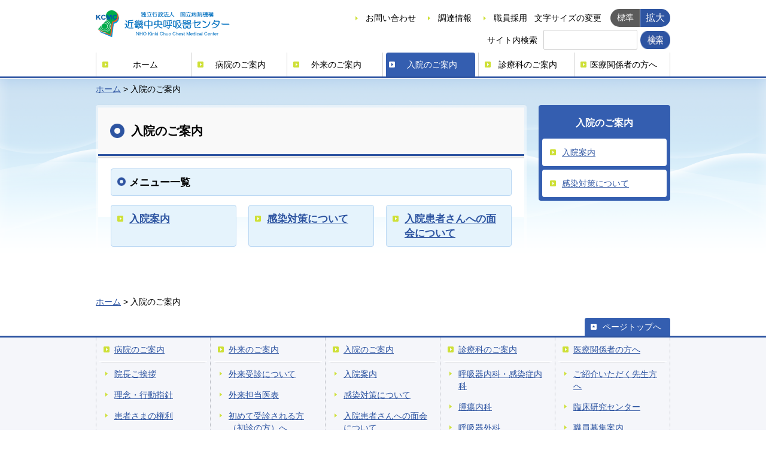

--- FILE ---
content_type: text/html
request_url: https://kcmc.hosp.go.jp/inpatient/index.html
body_size: 1143
content:
<?xml version="1.0" encoding="UTF-8"?>
<!DOCTYPE html PUBLIC "-//W3C//DTD XHTML 1.0 Transitional//EN" "http://www.w3.org/TR/xhtml1/DTD/xhtml1-transitional.dtd">
<html xmlns="http://www.w3.org/1999/xhtml" xml:lang="ja" lang="ja" dir="ltr">
<head>
<meta http-equiv="Content-Type" content="text/html; charset=UTF-8" />
<meta http-equiv="Content-Style-Type" content="text/css" />
<meta http-equiv="Content-Script-Type" content="text/javascript" />
<meta name="copyright" content="Copyright (c) 近畿中央呼吸器センター All Rights Reserved." />
<meta name="keywords" content="国立病院機構" />
<title>入院のご案内 - 独立行政法人国立病院機構 近畿中央呼吸器センター</title>
<!-- responsive meta --> 
<meta http-equiv="X-UA-Compatible" content="IE=edge" />
<meta http-equiv="Pragma" content="no-cache" />
<meta http-equiv="Cache-Control" content="no-cache" />
<meta name="viewport" content="width=device-width" />
<meta name="format-detection" content="telephone=no" />
<!-- /responsive meta -->
<link href="/common/style.css" rel="stylesheet" type="text/css" media="all" />
<link href="/common/print.css" rel="stylesheet" type="text/css" media="print" />
<link href="/common/aly.css" rel="stylesheet" type="text/css" media="all" />
<!-- responsive css -->
<link href="/common/style_h_responsive.css" rel="stylesheet" type="text/css" media="all" />
<link href="/common/aly_h_responsive.css" rel="stylesheet" type="text/css" media="all" />
<!-- /responsive css -->
<script type="text/javascript" src="/files/jquery-1.9.1.min.js"></script>
<script type="text/javascript" src="/files/gethtml.js"></script>
<script type="text/javascript">
//<![CDATA[
$(window).on('load',function(){
   getHtmlWithCallback(
       "#headerInner",
       "/common/header_s.html",
       applyTile
   );
   getHtmlWithCallback(
       "#footer",
       "/common/footer_s.html",
       applyTile
   );
   getHtmlWithCallback(
       "#headerInnerSp",
       "/header_s_sp.html",
       applyTile
   );
});
//]]>
</script>
<script type="text/javascript" src="/jquery.tile.js"></script>
<script type="text/javascript" src="/common.js"></script>
<script type="text/javascript" src="/files/jquery.cookie.js"></script>
<script type="text/javascript" src="/common/fontsize.js"></script>
<script type="text/javascript" src="/jquery.newmark.js"></script>
<!-- responsive js -->
<script type="text/javascript" src="/common/drawer.js"></script>
<!-- /responsive js -->
</head>

<body>
<div id="container">
<div id="header">
<div class="wrapper">
<div id="headerInner">
</div>
<!--<div id="sch">ここに検索</div>-->
<a class="drawer js-drawer" href="#"><span class="icon"></span><span class="text"></span></a>
<ul id="m-nav" class="clearfix">
<li><a href="/index.html">ホーム</a></li>
<li><a href="/about/index.html">病院のご案内</a></li>
<li><a href="/outpatient/index.html">外来のご案内</a></li>
<li class="selected"><a href="/inpatient/index.html">入院のご案内</a></li>
<li><a href="/section/index.html">診療科のご案内</a></li>
<li><a href="/profession/index.html">医療関係者の方へ</a></li>
<div id="headerInnerSp">
</div>
</ul>
<!-- /.wrapper --></div>
<!-- /#header --></div>

<noscript><p>このサイトではJavaScriptを使用しています。JavaScriptを無効にしている場合、機能が制限されますのでご了承ください。</p></noscript>
<div id="contents">
<div class="wrapper">
<ul class="bread clearfix">
<li><a href="/index.html">ホーム</a>&nbsp;&gt;&nbsp;</li>
<li class="current">入院のご案内</li>
</ul>

<div id="main-col">
<h1>入院のご案内</h1>
<div id="inner-wrap">


<div class="relative-wrap">
<h2>メニュー一覧</h2>
</div>
<div class="unit">
<h2><a href="/inpatient/cnt0_000112.html">入院案内</a></h2>
</div>
<div class="unit">
<h2><a href="/inpatient/cnt0_000128.html">感染対策について</a></h2>
</div>
<div class="unit">
<h2><a href="/inpatient/cnt1_00015.html">入院患者さんへの面会について</a></h2>
</div>

<!-- /#inner-wrap --></div>
<!-- /#main-col --></div>

<div id="right-col">
<div class="s-nav-container">
<h3><a href="/inpatient/index.html">入院のご案内</a></h3>
<ul class="s-nav">
<li><a href="/inpatient/cnt0_000112.html">入院案内</a></li>
<li><a href="/inpatient/cnt0_000128.html">感染対策について</a></li>
</ul>
</div>

<!-- /#right-col --></div>

<ul class="bread clearfix">
<li><a href="/index.html">ホーム</a>&nbsp;&gt;&nbsp;</li>
<li class="current">入院のご案内</li>
</ul>
<div class="page-top"><a href="#contents">ページトップへ</a></div>
<!-- /.wrapper --></div>
<!-- /#contents --></div>

<div id="footer">
<!-- /#footer --></div>
<!-- /#container --></div>
</body>
</html>

--- FILE ---
content_type: text/html
request_url: https://kcmc.hosp.go.jp/common/header_s.html
body_size: 380
content:
<div class="org"><a href="/index.html"><img src="/files/000219629.png" alt="独立行政法人 国立病院機構 近畿中央胸部疾患センター" /></a></div>
<dl id="h-nav">
<dt><a href="/cnt0_000215.html">お問い合わせ</a></dt>
<dt><a href="/profession/cnt0_000214.html">調達情報</a></dt>
<dt><a href="/profession/cnt0_000206.html">職員採用</a></dt>
<dt class="sp">文字サイズの変更</dt>
<dd id="font-n" class="selected"><a href="javascript:textSizeReset();">標準</a></dd>
<dd id="font-l"><a href="javascript:textSizeUp();">拡大</a></dd>
</dl>
<form method="get" action="http://www.google.com/search" id="GoogleSearchForm" name="GoogleSearchForm">
<label for="q">サイト内検索</label>
<input type="hidden" name="hl" value="ja" />
<input type="hidden" name="sitesearch" value="http://kcmc.hosp.go.jp" />
<input type="hidden" name="ie" value="utf-8" />
<input type="hidden" name="oe" value="utf-8" />
<input type="hidden" name="filter" value="0" />
<input type="text" id="q" name="q" size="31" maxlength="255" class="GooglesearchInputBox" value="" />
<input name="btnG" src="/files/000000887.gif" alt="検索" type="image" class="GooglesearchSubmitImage" tabindex="0" />
</form>

--- FILE ---
content_type: text/html
request_url: https://kcmc.hosp.go.jp/common/footer_s.html
body_size: 887
content:
<div id="big-footer">
<div class="wrapper clearfix">
<dl class="f-unit">
<dt class="ft-unit"><a href="/about/index.html">病院のご案内</a></dt>
<dd><a href="/about/cnt0_000001.html">院長ご挨拶</a></dd>
<dd><a href="/about/cnt0_000002.html">理念・行動指針</a></dd>
<dd><a href="/about/cnt0_000003.html">患者さまの権利</a></dd>
<dd><a href="/about/cnt0_000004.html">各部署のご案内</a></dd>
<dd><a href="/about/shisetsu_index.html">施設概要</a></dd>
</dl>

<dl class="f-unit">
<dt class="ft-unit"><a href="/outpatient/index.html">外来のご案内</a></dt>
<dd><a href="/outpatient/cnt0_000109.html">外来受診について</a></dd>
<dd><a href="/outpatient/cnt0_000110.html">外来担当医表</a></dd>
<dd><a href="/outpatient/cnt0_000111.html">初めて受診される方（初診の方）へ</a></dd>
</dl>

<dl class="f-unit">
<dt class="ft-unit"><a href="/inpatient/index.html">入院のご案内</a></dt>
<dd><a href="/inpatient/cnt0_000112.html">入院案内</a></dd>
<dd><a href="/inpatient/cnt0_000128.html">感染対策について</a></dd>
<dd><a href="/inpatient/cnt1_00015.html">入院患者さんへの面会について</a></dd>
</dl>

<dl class="f-unit">
<dt class="ft-unit"><a href="/section/index.html">診療科のご案内</a></dt>
<dd><a href="https://kcmc.hosp.go.jp/shinryo/kokyuukinaika.html">呼吸器内科・感染症内科</a></dd>
<dd><a href="https://kcmc.hosp.go.jp/shinryo/syuyounaika.html">腫瘍内科</a></dd>
<dd><a href="https://kcmc.hosp.go.jp/shinryo/geka.html">呼吸器外科</a></dd>
<dd><a href="/profession/gakkai_index.html">学会発表一覧</a></dd>
</dl>

<dl class="f-unit">
<dt class="ft-unit"><a href="/profession/index.html">医療関係者の方へ</a></dt>
<dd><a href="/profession/cnt0_000156.html">ご紹介いただく先生方へ</a></dd>
<dd><a href="/rcenter_index.html">臨床研究センター</a></dd>
<dd><a href="/profession/cnt0_000206.html">職員募集案内</a></dd>
<dd><a href="/profession/cnt0_000214.html">契約に関して(入札公告）</a></dd>
</dl>


<!-- /.wrapper --></div>
<!-- /#big-footer --></div>

<div id="f-nav" class="clearfix">
<ul>
<li><a href="/sitemap.html">サイトマップ</a>｜</li>


<li><a href="https://nho.hosp.go.jp/">国立病院機構のホームページ</a></li>
</ul>
</div>

<div class="wrapper">
<p class="org-ad">〒591-8555 大阪府堺市北区長曽根町1180<a href="/about/access_index.html">交通アクセス</a></p>
<p class="org-num">TEL：072-252-3021｜FAX：072-251-1372</p>
<p class="org-logo"><img src="/files/000219138.jpg" alt="独立行政法人 国立病院機構 近畿中央呼吸器センター" /></p>
<p class="copyright">Copyright &copy; 近畿中央呼吸器センター All Rights Reserved.</p>
<!-- /.wrapper --></div>

--- FILE ---
content_type: text/css
request_url: https://kcmc.hosp.go.jp/common/style.css
body_size: 6457
content:
@charset "utf-8";

/* base
===============================================*/
* {
	margin: 0;
	padding: 0;
}

*+html { background-color: #fff; } /* IE7 Bug Fix */

body {
	background-color: #fff;
	color: #000;
	font-family: "ヒラギノ角ゴ Pro W3", "Hiragino Kaku Gothic Pro", "メイリオ", Meiryo, Osaka, "ＭＳ Ｐゴシック", "MS PGothic", sans-serif;
	line-height: 1.4;
	font-size: 90%;
}

a { text-decoration: underline; }
a:link { color: #2d54a1; }
a:visited { color: #950581; }
a:hover { color: #00c; }

h1, h2, h3, h4, h5, h6 { clear: both; }
h1 { font-size: 1.4em; }
h2 { font-size: 1.2em; }
h3 { font-size: 1.1em; }
h4 { font-size: 1em; }
h5 { font-size: .9em; }
h6 { font-size: .8em; }

img {
	border: 0;
	vertical-align: bottom;
	max-width: 100%;
}

ul { list-style: none; }
ul li, ol li { margin-bottom: 10px; }
#main-col ul  { list-style: disc; }
#main-col ul, ol { margin-left: 25px; }
#main-col ul.lst-link, #main-col .emg ul, #main-col .pick-up ul, #main-col ul.normal-link, #main-col ul.page-anchor {
	list-style: none;
	margin-left: 0;
}
#m-nav li,
ul.s-nav li,
ul.ex-nav li,
#main-col ul.lst-link li,
#main-col .emg ul li,
#main-col .pick-up ul li,
#main-col ul.normal-link li,
#main-col ul.page-anchor li,
#right-col ul.direct-link li,
#right-col ul.lst-link li,
#f-nav ul li { margin-bottom: 0; }



/* layout
===============================================*/
#container { padding-bottom: 30px; }
#header { border-bottom: 3px solid #2d54a1; }
#footer { clear: both; }
#contents { border-top: 1px solid #fff; }

/* wrapper */
#header .wrapper,
#footer .wrapper,
#contents .wrapper {
	width: 960px;
	margin: 0 auto;
}
#header .wrapper {
	position: relative;
	padding-top: 20px;
}
#contents .wrapper { position: relative; }
.top #contents .wrapper { padding-top: 20px; }
#footer .wrapper { position: relative; }

#inner-wrap {
	background-color: #fff;
	border-top: 1px solid #fff;
	padding: 20px 11px;
	
	/* css3 */
	box-shadow: 0 12px 2px -10px rgba(0,0,0,0.2) inset;
}
.relative-wrap { position: relative; }

/* column */
#main-col {
	clear: both;
	float: left;
	width: 712px;
	border: 4px solid #eee;
	border-bottom: none;
	margin-bottom: 40px;
	
	/* css3 */
	border-top-left-radius: 4px;
	border-top-right-radius: 4px;
    -webkit-border-top-left-radius: 4px;
    -webkit-border-top-right-radius: 4px;
    -moz-border-radius-topleft: 4px;
    -moz-border-radius-topright: 4px;
	
	box-shadow: 0 -2px 2px -3px rgba(0,0,0,0.4);
	border-color: rgba(255,255,255,0.5);
}
.top #main-col {
	width: 720px;
	border: none;
}
.info #main-col,
.full #main-col {
	float: none;
	width: auto;
}
#right-col {
	float: right;
	width: 220px;
	margin-bottom: 40px;
}



/* navigation
===============================================*/
#header a { text-decoration: none; }
#header a:link, #header a:visited, #header a:hover { color: #000; }

#header #m-nav li.selected a, #header #m-nav li a:hover { color: #fff; }
#header #h-nav dd a:link, #header #h-nav dd a:visited, #header #h-nav dd a:hover { color: #fff; }

#header #m-nav li.selected a, #header #m-nav li a:hover {
	background: #345eb0;
	
	/* css3 */
	border-top-left-radius: 4px;
	border-top-right-radius: 4px;
    -webkit-border-top-left-radius: 4px;
    -webkit-border-top-right-radius: 4px;
    -moz-border-radius-topleft: 4px;
    -moz-border-radius-topright: 4px;
	
	/* IE9 SVG, needs conditional override of 'filter' to 'none' */
	/*background: url([data-uri]);*/
	background: url(/files/000000509.png) no-repeat 5px 50%,-moz-linear-gradient(top,  #345eb0 0%, #2d54a1 100%); /* FF3.6+ */
	background: url(/files/000000509.png) no-repeat 5px 50%,-webkit-gradient(linear, left top, left bottom, color-stop(0%,#345eb0), color-stop(100%,#2d54a1)); /* Chrome,Safari4+ */
	background: url(/files/000000509.png) no-repeat 5px 50%,-webkit-linear-gradient(top,  #345eb0 0%,#2d54a1 100%); /* Chrome10+,Safari5.1+ */
	background: url(/files/000000509.png) no-repeat 5px 50%,-o-linear-gradient(top,  #345eb0 0%,#2d54a1 100%); /* Opera 11.10+ */
	background: url(/files/000000509.png) no-repeat 5px 50%,-ms-linear-gradient(top,  #345eb0 0%,#2d54a1 100%); /* IE10+ */
	background: url(/files/000000509.png) no-repeat 5px 50%,linear-gradient(to bottom,  #345eb0 0%,#2d54a1 100%); /* W3C */
	/* filter: progid:DXImageTransform.Microsoft.gradient( startColorstr='#345eb0', endColorstr='#2d54a1',GradientType=0 ); IE6-8 */
	background: #345eb0 url(/files/000000509.png) no-repeat 5px 50%; /* IE6-9 */
}

/* global navi */
#m-nav {
	width: 960px;
	margin: 0 auto;
        clear: both; 
}
#m-nav li {
	float: left;
	width: 149px;
	border-right: 1px solid #d0d0d0;
	padding: 0 5px;
}
#m-nav li:first-child {
	width: 148px;
	border-left: 1px solid #d0d0d0;
}
#m-nav li a {
	display: block;
	padding: 10px 10px 10px 15px;
	text-align: center;
}

/* header navi */
#h-nav {
	float: right;
	max-width: 660px;
	margin: 5px 0 10px 0;
}
#h-nav dt,
#h-nav dd { float: left; }
#h-nav dt.sp {
	border-left: 1px solid #d0d0d0;
	padding: 5px 12px;
}
#h-nav dt a {
	display: block;
	padding: 5px 12px 5px 25px;
}
#h-nav dd {
	background-color: #2d54a1;
	padding: 5px 12px;
}
#h-nav dd.selected { background-color: #5b5b5b; }
#h-nav dd#font-n {
	border-right: 1px solid #fff;
	
	/* css3 */
	border-top-left-radius: 15px;
	border-bottom-left-radius: 15px;
    -webkit-border-top-left-radius: 15px;
    -webkit-border-bottom-left-radius: 15px;
    -moz-border-radius-topleft: 15px;
    -moz-border-radius-bottomleft: 15px;
}
#h-nav dd#font-l {
	/* css3 */
	border-top-right-radius: 15px;
	border-bottom-right-radius: 15px;
    -webkit-border-top-right-radius: 15px;
    -webkit-border-bottom-right-radius: 15px;
    -moz-border-radius-topright: 15px;
    -moz-border-radius-bottomright: 15px;
}

/* google search */
#GoogleSearchForm {
	float: right;
}
#GoogleSearchForm input { float: left; }
#GoogleSearchForm input.GooglesearchInputBox {
	width: 147px;
	height: 23px;
	border: 1px solid #d0d0d0;
	margin: 0 5px 0 0;
}
#GoogleSearchForm label {
	float: left;
	margin: 3px 10px 0 0;
}

/* footer navi */
#f-nav {
	clear: both;
	background-color: #e9ecf5;
	border-top: 1px solid #b1bacb;
	border-bottom: 1px solid #b1bacb;
	
	/* css3 */
	box-shadow: 0 1px 2px rgba(0,0,0,0.2) inset;
}
#f-nav ul {
	width: 960px;
	margin: 0 auto;
}
#f-nav ul li {
	float: left;
	padding: 10px 0;
}
#f-nav ul li a { padding: 0 10px; }

/* sub navi */
.s-nav-container, ul.s-nav li, ul.s-nav li a, .extract-container, .extract-container-wrap {
	/* css3 */
	border-radius: 4px;
    -webkit-border-radius: 4px;
    -moz-border-radius: 4px;
}
.s-nav-container, .extract-container { margin-bottom: 20px; }
.s-nav-container {
	background: #345eb0;
	
	/* css3 */
	/* IE9 SVG, needs conditional override of 'filter' to 'none' */
	background: url([data-uri]);
	background: -moz-linear-gradient(top,  #345eb0 0%, #2d54a1 100%); /* FF3.6+ */
	background: -webkit-gradient(linear, left top, left bottom, color-stop(0%,#345eb0), color-stop(100%,#2d54a1)); /* Chrome,Safari4+ */
	background: -webkit-linear-gradient(top,  #345eb0 0%,#2d54a1 100%); /* Chrome10+,Safari5.1+ */
	background: -o-linear-gradient(top,  #345eb0 0%,#2d54a1 100%); /* Opera 11.10+ */
	background: -ms-linear-gradient(top,  #345eb0 0%,#2d54a1 100%); /* IE10+ */
	background: linear-gradient(to bottom,  #345eb0 0%,#2d54a1 100%); /* W3C */
	/* filter: progid:DXImageTransform.Microsoft.gradient( startColorstr='#345eb0', endColorstr='#2d54a1',GradientType=0 ); IE6-8 */
	background: #345eb0; /* IE6-9 */
}
.s-nav-container h3 a {
	display: block;
	color: #fff;
	text-decoration: none;
}
ul.s-nav { padding: 0 6px 6px; }
ul.s-nav li {
	background-color: #fff;
	margin-top: 6px;
	padding: 3px;
	
}
ul.s-nav li a {
	display: block;
	padding: 10px 15px 10px 30px;
}
ul.s-nav li.selected a, ul.s-nav li a:hover {
	background: #3c88de;
	color: #fff;
	
	/* IE9 SVG, needs conditional override of 'filter' to 'none' */
	background: url([data-uri]);
	background: url(/files/000000509.png) no-repeat 10px 50%,-moz-linear-gradient(top,  #3c88de 0%, #227ad2 100%); /* FF3.6+ */
	background: url(/files/000000509.png) no-repeat 10px 50%,-webkit-gradient(linear, left top, left bottom, color-stop(0%,#3c88de), color-stop(100%,#227ad2)); /* Chrome,Safari4+ */
	background: url(/files/000000509.png) no-repeat 10px 50%,-webkit-linear-gradient(top,  #3c88de 0%,#227ad2 100%); /* Chrome10+,Safari5.1+ */
	background: url(/files/000000509.png) no-repeat 10px 50%,-o-linear-gradient(top,  #3c88de 0%,#227ad2 100%); /* Opera 11.10+ */
	background: url(/files/000000509.png) no-repeat 10px 50%,-ms-linear-gradient(top,  #3c88de 0%,#227ad2 100%); /* IE10+ */
	background: url(/files/000000509.png) no-repeat 10px 50%,linear-gradient(to bottom,  #3c88de 0%,#227ad2 100%); /* W3C */
	/* filter: progid:DXImageTransform.Microsoft.gradient( startColorstr='#3c88de', endColorstr='#227ad2',GradientType=0 ); IE6-8 */
	background: #3c88de url(/files/000000509.png) no-repeat 10px 50%; /* IE6-9 */
}
ul.s-nav li ul { padding: 0; }
ul.s-nav li ul li {
	margin: 0;
	padding: 0;
	
	/* css3 */
	box-shadow: none;
}
ul.s-nav li.selected ul li a {
	background: none;
	margin-top: 3px;
	padding: 5px 15px 5px 30px;
	color: #000;
}
ul.s-nav li.selected ul li.selected a,
ul.s-nav li.selected ul li a:hover { background-color: #eee; }

/* breadcrumbs */
ul.bread {	
	clear: both;
	padding: 7px 0;
}
ul.bread li { float: left; }



/* title
===============================================*/
.org {
	float: left;
	margin-bottom: 22px;
}
#contents h1 {
	background: #ffffff;
	border-bottom: 3px solid #2d54a1;
	padding: 25px 90px 25px 55px;
	position:relative;
	
	/* css3 */
	/* IE9 SVG, needs conditional override of 'filter' to 'none' */
	background: url([data-uri]);
	background: url(/files/000000514.png) no-repeat 20px 50%,-moz-linear-gradient(top,  #ffffff 0%, #f3f3f3 100%); /* FF3.6+ */
	background: url(/files/000000514.png) no-repeat 20px 50%,-webkit-gradient(linear, left top, left bottom, color-stop(0%,#ffffff), color-stop(100%,#f3f3f3)); /* Chrome,Safari4+ */
	background: url(/files/000000514.png) no-repeat 20px 50%,-webkit-linear-gradient(top,  #ffffff 0%,#f3f3f3 100%); /* Chrome10+,Safari5.1+ */
	background: url(/files/000000514.png) no-repeat 20px 50%,-o-linear-gradient(top,  #ffffff 0%,#f3f3f3 100%); /* Opera 11.10+ */
	background: url(/files/000000514.png) no-repeat 20px 50%,-ms-linear-gradient(top,  #ffffff 0%,#f3f3f3 100%); /* IE10+ */
	background: url(/files/000000514.png) no-repeat 20px 50%,linear-gradient(to bottom,  #ffffff 0%,#f3f3f3 100%); /* W3C */
	/* filter: progid:DXImageTransform.Microsoft.gradient( startColorstr='#ffffff', endColorstr='#f3f3f3',GradientType=0 ); IE6-8 */
	background: #f9f9f9 url(/files/000000514.png) no-repeat 20px 50%; /* IE6-9 */
}
#contents h1 .print-btn {
	position: absolute;
	top: 25px;
	right: 20px;
}
h2 {
	background: #e5f3fc;
	border: 1px solid #b9d7f3;
	margin-bottom: 15px;
	padding: 10px 10px 10px 30px;
	
	/* css3 */
	border-radius: 4px;
    -webkit-border-radius: 4px;
    -moz-border-radius: 4px;
	
	/* IE9 SVG, needs conditional override of 'filter' to 'none' */
	background: url([data-uri]);
	background: url(/files/000000515.png) no-repeat 10px 50%,-moz-linear-gradient(top,  #e5f3fc 1%, #d9ebf7 100%); /* FF3.6+ */
	background: url(/files/000000515.png) no-repeat 10px 50%,-webkit-gradient(linear, left top, left bottom, color-stop(1%,#e5f3fc), color-stop(100%,#d9ebf7)); /* Chrome,Safari4+ */
	background: url(/files/000000515.png) no-repeat 10px 50%,-webkit-linear-gradient(top,  #e5f3fc 1%,#d9ebf7 100%); /* Chrome10+,Safari5.1+ */
	background: url(/files/000000515.png) no-repeat 10px 50%,-o-linear-gradient(top,  #e5f3fc 1%,#d9ebf7 100%); /* Opera 11.10+ */
	background: url(/files/000000515.png) no-repeat 10px 50%,-ms-linear-gradient(top,  #e5f3fc 1%,#d9ebf7 100%); /* IE10+ */
	background: url(/files/000000515.png) no-repeat 10px 50%,linear-gradient(to bottom,  #e5f3fc 1%,#d9ebf7 100%); /* W3C */
	/* filter: progid:DXImageTransform.Microsoft.gradient( startColorstr='#e5f3fc', endColorstr='#d9ebf7',GradientType=0 ); IE6-8 */
	background: #e5f3fc url(/files/000000515.png) no-repeat 10px 0.8em; /* IE6-9 */
}
.unit h2 {
	/* IE9 SVG, needs conditional override of 'filter' to 'none' */
	background: url([data-uri]);
	background: url(/files/000000507.png) no-repeat 10px 1em,-moz-linear-gradient(top,  #e5f3fc 1%, #d9ebf7 100%); /* FF3.6+ */
	background: url(/files/000000507.png) no-repeat 10px 1em,-webkit-gradient(linear, left top, left bottom, color-stop(1%,#e5f3fc), color-stop(100%,#d9ebf7)); /* Chrome,Safari4+ */
	background: url(/files/000000507.png) no-repeat 10px 1em,-webkit-linear-gradient(top,  #e5f3fc 1%,#d9ebf7 100%); /* Chrome10+,Safari5.1+ */
	background: url(/files/000000507.png) no-repeat 10px 1em,-o-linear-gradient(top,  #e5f3fc 1%,#d9ebf7 100%); /* Opera 11.10+ */
	background: url(/files/000000507.png) no-repeat 10px 1em,-ms-linear-gradient(top,  #e5f3fc 1%,#d9ebf7 100%); /* IE10+ */
	background: url(/files/000000507.png) no-repeat 10px 1em,linear-gradient(to bottom,  #e5f3fc 1%,#d9ebf7 100%); /* W3C */
	/* filter: progid:DXImageTransform.Microsoft.gradient( startColorstr='#e5f3fc', endColorstr='#d9ebf7',GradientType=0 ); IE6-8 */
	background: #e5f3fc url(/files/000000507.png) no-repeat 10px 1em; /* IE6-9 */
}
.emg h2 {
	background: #f4c4c4;
	border: none;
	margin-bottom: 0;
	
	/* css3 */
	border-radius: 0;
    -webkit-border-radius: 0;
    -moz-border-radius: 0;
	
	/* IE9 SVG, needs conditional override of 'filter' to 'none' */
	background: url([data-uri]);
	background: url(/files/000000513.png) no-repeat 10px 50%,-moz-linear-gradient(top,  #f4c4c4 0%, #f1b6b8 100%); /* FF3.6+ */
	background: url(/files/000000513.png) no-repeat 10px 50%,-webkit-gradient(linear, left top, left bottom, color-stop(0%,#f4c4c4), color-stop(100%,#f1b6b8)); /* Chrome,Safari4+ */
	background: url(/files/000000513.png) no-repeat 10px 50%,-webkit-linear-gradient(top,  #f4c4c4 0%,#f1b6b8 100%); /* Chrome10+,Safari5.1+ */
	background: url(/files/000000513.png) no-repeat 10px 50%,-o-linear-gradient(top,  #f4c4c4 0%,#f1b6b8 100%); /* Opera 11.10+ */
	background: url(/files/000000513.png) no-repeat 10px 50%,-ms-linear-gradient(top,  #f4c4c4 0%,#f1b6b8 100%); /* IE10+ */
	background: url(/files/000000513.png) no-repeat 10px 50%,linear-gradient(to bottom,  #f4c4c4 0%,#f1b6b8 100%); /* W3C */
	/* filter: progid:DXImageTransform.Microsoft.gradient( startColorstr='#f4c4c4', endColorstr='#f1b6b8',GradientType=0 ); IE6-8 */
	background: #f4c4c4 url(/files/000000513.png) no-repeat 10px 50%; /* IE6-9 */
}
.info h2 { margin-bottom: 20px; }
h3 {
	background: url(/files/000000712.png) no-repeat 10px 50%;
	background-color: #f5f6fa;
	border: 1px solid #d0d0d0;
	margin-bottom: 15px;
	padding: 10px 10px 10px 30px;
	line-height: 1.3;
	
	/* css3 */
	border-radius: 4px;
    -webkit-border-radius: 4px;
    -moz-border-radius: 4px;
}
#right-col h3 {
	background: #345eb0;
	border-bottom: 2px solid #1a327c;
	margin: 0;
	padding: 10px 10px 10px 25px;
	color: #fff;
	
	/* css3 */
	border-top-left-radius: 4px;
	border-top-right-radius: 4px;
    -webkit-border-top-left-radius: 4px;
    -webkit-border-top-right-radius: 4px;
    -moz-border-radius-topleft: 4px;
    -moz-border-radius-topright: 4px;
	
	/* IE9 SVG, needs conditional override of 'filter' to 'none' */
	background: url([data-uri]);
	background: url(/files/000000517.png) no-repeat 10px .7em,-moz-linear-gradient(top,  #345eb0 0%, #2d54a1 92%, #3867ad 94%, #172853 95%, #162a65 100%); /* FF3.6+ */
	background: url(/files/000000517.png) no-repeat 10px .7em,-webkit-gradient(linear, left top, left bottom, color-stop(0%,#345eb0), color-stop(92%,#2d54a1), color-stop(94%,#3867ad), color-stop(95%,#172853), color-stop(100%,#162a65)); /* Chrome,Safari4+ */
	background: url(/files/000000517.png) no-repeat 10px .7em,-webkit-linear-gradient(top,  #345eb0 0%,#2d54a1 92%,#3867ad 94%,#172853 95%,#162a65 100%); /* Chrome10+,Safari5.1+ */
	background: url(/files/000000517.png) no-repeat 10px .7em,-o-linear-gradient(top,  #345eb0 0%,#2d54a1 92%,#3867ad 94%,#172853 95%,#162a65 100%); /* Opera 11.10+ */
	background: url(/files/000000517.png) no-repeat 10px .7em,-ms-linear-gradient(top,  #345eb0 0%,#2d54a1 92%,#3867ad 94%,#172853 95%,#162a65 100%); /* IE10+ */
	background: url(/files/000000517.png) no-repeat 10px .7em,linear-gradient(to bottom,  #345eb0 0%,#2d54a1 92%,#3867ad 94%,#172853 95%,#162a65 100%); /* W3C */
	/* filter: progid:DXImageTransform.Microsoft.gradient( startColorstr='#345eb0', endColorstr='#162a65',GradientType=0 ); IE6-8 */
	background: #345eb0 url(/files/000000517.png) no-repeat 10px .7em; /* IE6-9 */
}
#right-col .s-nav-container h3 {
	background: none;
	border: none;
	padding: 20px 10px 10px;
	color: #fff;
	text-align: center;
}
.contact h3 {
	background: none;
	background: url(/files/000000511.png) no-repeat left 50%;
	border: none;
	padding: 10px 10px 10px 30px;
	color: #000;
}
h4 {
	border-bottom: 3px double #d0d0d0;
	margin-bottom: 15px;
	padding: 6px 3px;
}



/* link 
===============================================*/
ul.lst-link, .direct-menu { margin-bottom: 20px; }
.emg ul.lst-link { margin: 0; }

/* list link */
ul.lst-link li {
	border-bottom: 1px dotted #a8a8a8;
	padding: 10px 15px 10px 30px;
}
ul.lst-link li strong, ul.lst-link li span {
	display: block;
	float: left;
	padding: 2px 0;
}
ul.lst-link li strong {
	width: 18%;
	font-weight: normal;
}
#inner-wrap ul.lst-link li strong {
	width: 20%;
}
ul.lst-link li span {
	float: right;
	width: 20%;
	padding: 2px;
	text-align: center;
	line-height: 1;	
}
ul.lst-link li span.link-block {
	float: none;
	width: 58%;
	margin-left: 19%;
	text-align: left;
	line-height: 1.4;
}
#right-col ul.lst-link { background-color: #f5f6fa; }
#main-col ul.lst-link li ul {
	margin: 5px 0 0 0;
	list-style:none;
}
#main-col ul.lst-link li ul li {
	background:url(/files/000000506.png) left 0.7em no-repeat;
	border-bottom: none;
	padding: 5px 15px 5px 20px;
}

ul.lst-link li span.cat01 { background-color: #fee; border: 1px solid #ccc; }
ul.lst-link li span.cat02 { background-color: #efe; border: 1px solid #ccc; }
ul.lst-link li span.cat03 { background-color: #eef; border: 1px solid #ccc; }
ul.lst-link li span.cat04 { background-color: #ffe; border: 1px solid #ccc; }
ul.lst-link li span.cat05 { background-color: #fef; border: 1px solid #ccc; }
ul.lst-link li span.cat06 { background-color: #eee; border: 1px solid #ccc; }

/* top direct menu */
.direct-menu {
	background-color: #7ac2e9;
	border: 1px solid #64b1dd;
	
	/* css3 */
	border-radius: 4px;
    -webkit-border-radius: 4px;
    -moz-border-radius: 4px;
}
ul.direct-link {
	border: 1px solid #99ceed;
	padding: 0 6px 6px;
}
ul.direct-link li {
	background-color: #fff;
	margin-top: 6px;
	padding: 2px;
	
	/* css3 */
	border-radius: 4px;
    -webkit-border-radius: 4px;
    -moz-border-radius: 4px;
	box-shadow: 0 2px 2px rgba(0,0,0,0.2);
}

/* banner */
.banner { padding-bottom: 20px; }
.banner li { margin-bottom: 10px; }

.banner-set {
	clear: both;
	background: url(/files/000000512.png) repeat-x top;
	padding: 20px 0 30px 0;
}
.banner-set li {
	float: left;
	width: 231px;
	margin-bottom: 10px;
	padding-right: 12px;
	text-align: center;
}
.banner-set li.edge { padding: 0; }

/* bottom menu */
.b-menu li {
	background: url(/files/000000507.png) no-repeat 10px 50%;
	background-color: #f5f6fa;
	border: 1px solid #ccc;
	margin-top: 6px;
	padding: 10px 20px 10px 30px;
	
	/* css3 */
	border-radius: 4px;
    -webkit-border-radius: 4px;
    -moz-border-radius: 4px;
}

/* button */
div.btn {
	position: absolute;
	top: 10px;
	right: 10px;
}
div.btn p {
	float: left;
	background-color: #fff;
	margin: 0 3px;
	
	/* css3 */
	border-radius: 4px;
    -webkit-border-radius: 4px;
    -moz-border-radius: 4px;
}
div.btn p a {
	display: block;
	padding: 3px 5px 3px 25px;
	text-decoration: none;
}
div.btn p a:link, div.btn p a:visited, div.btn p a:hover { color: #000; }

/* normal link */
ul.normal-link { margin-bottom: 20px; }
ul.normal-link li {
	margin: 3px;
	padding-left: 20px;
}
ul.normal-link li a { padding-right: 20px; }
ul.normal-link li { background: url(/files/000000506.png) no-repeat 7px 0.4em; }
.blk a, .pdf a, .doc a, .xls a, .ppt a { padding-right: 20px; }
.blk a { background: url(/files/000000503.png) no-repeat right 50%; }
.pdf a { background: url(/files/000000670.gif) no-repeat right 50%; }
.doc a { background: url(/files/000000667.gif) no-repeat right 50%; }
.xls a { background: url(/files/000000668.gif) no-repeat right 50%; }
.ppt a { background: url(/files/000000669.gif) no-repeat right 50%; }

/* adobe */
.get-adobe {
	position: relative;
	border: 2px solid #ccc;
	padding: 10px;
}
.get-adobe p { width: 540px; }
.info .get-adobe p { width: 780px; }
.get-adobe img {
	position: absolute;
	top: 10px;
	right: 10px;
}
.get-adobe ul.normal-link { margin-bottom: 0; }

/* new mark */
.link-block img {
	padding-left: 5px;
	vertical-align:middle;
}

/* page anchor */
ul.page-anchor {
	margin-bottom: 10px;
}
ul.page-anchor li {
	float: left;
	background: url(/files/000000914.png) no-repeat 10px 50%;
	padding: 2px 5px 2px 25px;
}



/* table
===============================================*/
table {
	border-collapse: collapse;
	border: 1px solid #ccc;
	margin-bottom: 10px;
}
th, td {
	border: 1px solid #ccc;
	padding: 5px;
}
th { background-color: #def; }
th.green { background-color: #dfd; }
th.cream { background-color: #ffffcc; }
td.orange { background-color: #fec; }
td.red { background-color: #fdd; }
table.formatTable { table-layout:fixed; }



/* for top
===============================================*/
.kv, .emg, .pick-up { margin-bottom: 20px; }
.kv {
	border: 4px solid #eee;
	
	/* css3 */
	border-radius: 4px;
    -webkit-border-radius: 4px;
    -moz-border-radius: 4px;
	
	box-shadow: 0 0 2px rgba(0,0,0,0.4);
	border-color: rgba(255,255,255,0.5);
}
.emg {
	background-color: #fff;
	border: 1px solid #eba7a8;
	
	/* css3 */
	border-radius: 4px;
    -webkit-border-radius: 4px;
    -moz-border-radius: 4px;
}
.emg ul {
	border: 3px solid #f1b6b8;
	border-top: none;
	padding: 10px;
}
.emg ul li { border: none; }
.pick-up li {
	float: left;
	border: 1px solid #b9d7f3;
	margin-left: 15px;
	
	/* css3 */
	border-radius: 4px;
    -webkit-border-radius: 4px;
    -moz-border-radius: 4px;
	
	box-shadow: 0 2px 2px rgba(0,0,0,0.2);
}
.pick-up li:first-child,
.pick-up li.double:first-child,
.pick-up li.single { margin-left: 0; }
.pick-up li a {
	display: table-cell;
	width: 222px;
	height: 100%;
	background-color: #fff;
	border: 3px solid #daeaf7;
	text-align: center;
	vertical-align: middle;
	
	/* css3 */
	/* IE9 SVG, needs conditional override of 'filter' to 'none' */
	background: url([data-uri]);
	background: -moz-linear-gradient(top,  rgba(242,249,254,1) 0%, rgba(214,240,253,1) 100%); /* FF3.6+ */
	background: -webkit-gradient(linear, left top, left bottom, color-stop(0%,rgba(242,249,254,1)), color-stop(100%,rgba(214,240,253,1))); /* Chrome,Safari4+ */
	background: -webkit-linear-gradient(top,  rgba(242,249,254,1) 0%,rgba(214,240,253,1) 100%); /* Chrome10+,Safari5.1+ */
	background: -o-linear-gradient(top,  rgba(242,249,254,1) 0%,rgba(214,240,253,1) 100%); /* Opera 11.10+ */
	background: -ms-linear-gradient(top,  rgba(242,249,254,1) 0%,rgba(214,240,253,1) 100%); /* IE10+ */
	background: linear-gradient(to bottom,  rgba(242,249,254,1) 0%,rgba(214,240,253,1) 100%); /* W3C */
	/* filter: progid:DXImageTransform.Microsoft.gradient( startColorstr='#f2f9fe', endColorstr='#d6f0fd',GradientType=0 ); IE6-8 */
	background: #fff; /* IE6-9 */
}
.pick-up li a img {
	max-width: 220px;
	border: 1px solid #fff;
}
.pick-up li a span.txt-link {
	background-color: #fff;
	background-position: 10px .9em;
	font-weight: normal;
	text-align: left;
}
.pick-up li a span {
	display: block;
	background: url(/files/000000507.png) no-repeat 10px 50%;
	padding: 8px 3px 8px 25px;
	font-weight: bold;
	text-align: center;
	text-decoration: none;
}

.pick-up li.double { margin-left: 16px; }
.pick-up li.double a { width: 344px; }
.pick-up li.double a img { max-width: 342px; }
.pick-up li.single a { width: 714px; }
.pick-up li.single a img { max-width: 712px; }

.direct-menu {
	/* css3 */
	border-radius: 4px;
    -webkit-border-radius: 4px;
    -moz-border-radius: 4px;
}



/* for other page
===============================================*/
#inner-wrap .unit,
#inner-wrap .unit-b {
	float: left;
	width: 210px;
	margin-bottom: 20px;
	padding: 0 10px;
}
#inner-wrap .unit-b { width: 325px; }
.full #inner-wrap .unit-b { width: 290px; }
#inner-wrap .lead { margin: 0 10px 20px; }
#inner-wrap .body { margin: 0 10px 20px; }
#inner-wrap .cat-img {
	border: 1px solid #d0cecf;
	margin-bottom: 5px;
	padding: 4px;
	
	/* css3 */
	border-radius: 4px;
    -webkit-border-radius: 4px;
    -moz-border-radius: 4px;
}
#inner-wrap .relative-wrap { margin: 0 10px; }

#inner-wrap .contact {
	background: url(/files/000000512.png) repeat-x top;
	padding: 15px 0;
}
#inner-wrap .contact ul {
	list-style: none;
	margin: 0 0 10px 0;
}
	


/* big footer
===============================================*/
#big-footer {
	background-color: #f5f6fa;
	border-top: 3px solid #2d54a1;
}
#big-footer dl {
	width: 181px;
	float: left;
	padding: 0 5px 15px;
	border-right: 1px dotted #b6b9c0;
}
#big-footer dl:first-child {
	width: 180px;
	border-left: 1px dotted #b6b9c0;
}
#big-footer dt.ft-unit {
	border-bottom: 1px solid #fff;
	padding: 8px 0;
	
	/* css3 */
	box-shadow: 0 3px 2px -3px rgba(0,0,0,0.2);
}
#big-footer dd { padding: 8px 0 3px; }
#big-footer dt a,
#big-footer dd a {
	display: block;
	padding: 2px 10px 2px 25px;
}

p.org-ad { padding-top: 15px; }
p.org-ad a { padding-left: 30px; }
p.org-logo {
	position: absolute;
	right: 0;
	bottom: 20px;
}
p.copyright { padding: 10px 0 20px; }

/* page top */
.page-top a:link, .page-top a:visited, .page-top a:hover {
	color: #fff;
	text-decoration: none;
}

.page-top {
	clear: both;
	float: right;
	background: #345eb0;
	padding: 5px 15px 5px 30px;
	text-align: center;
	
	/* css3 */
	border-top-left-radius: 4px;
	border-top-right-radius: 4px;
    -webkit-border-top-left-radius: 4px;
    -webkit-border-top-right-radius: 4px;
    -moz-border-radius-topleft: 4px;
    -moz-border-radius-topright: 4px;
	
	/* IE9 SVG, needs conditional override of 'filter' to 'none' */
	background: url([data-uri]);
	background: url(/files/000000508.png) no-repeat 10px 50%,-moz-linear-gradient(top,  #345eb0 0%, #2d54a1 100%); /* FF3.6+ */
	background: url(/files/000000508.png) no-repeat 10px 50%,-webkit-gradient(linear, left top, left bottom, color-stop(0%,#345eb0), color-stop(100%,#2d54a1)); /* Chrome,Safari4+ */
	background: url(/files/000000508.png) no-repeat 10px 50%,-webkit-linear-gradient(top,  #345eb0 0%,#2d54a1 100%); /* Chrome10+,Safari5.1+ */
	background: url(/files/000000508.png) no-repeat 10px 50%,-o-linear-gradient(top,  #345eb0 0%,#2d54a1 100%); /* Opera 11.10+ */
	background: url(/files/000000508.png) no-repeat 10px 50%,-ms-linear-gradient(top,  #345eb0 0%,#2d54a1 100%); /* IE10+ */
	background: url(/files/000000508.png) no-repeat 10px 50%,linear-gradient(to bottom,  #345eb0 0%,#2d54a1 100%); /* W3C */
	/* filter: progid:DXImageTransform.Microsoft.gradient( startColorstr='#345eb0', endColorstr='#2d54a1',GradientType=0 ); IE6-8 */
	background: #345eb0 url(/files/000000508.png) no-repeat 10px 50%; /* IE6-9 */
}



/* common
===============================================*/
.clearfix:after, #contents .wrapper:after, .lst-link li:after, #headerInner:after {
	content: ".";
	display: block;
	visibility: hidden;
	height: 0;
	font-size: 0.1em;
	clear: both;
}
.clearfix, #contents .wrapper, .lst-link li:after, #headerInner { zoom: 1; }

.clear { clear: both; }
.pos-left { float: left; }
.pos-right { float: right; }
.pos-center { margin: 0 auto; }
.txt-center img { padding: 15px 0 5px; }
.pos-left img { padding: 0 10px 5px 0; }
.pos-right img { padding: 0 0 5px 10px; }
.txt-center { text-align: center; }
.txt-right { text-align: right; }
div.txt-center { margin-bottom: 10px; }
.mg-b5 { margin-bottom: 5px; }
.mg-b10 { margin-bottom: 10px; }
.mg-b15 { margin-bottom: 15px; }
.mg-b20 { margin-bottom: 20px; }



/* img
===============================================*/
#contents { background: url(/files/000000510.png) no-repeat center 0; }
#header #h-nav dt a { background: url(/files/000000506.png) no-repeat 5px 50%; }
#header #m-nav li a { background: url(/files/000000507.png) no-repeat 5px 50%; }
ul.s-nav li a { background: url(/files/000000507.png) no-repeat 10px 50%; }
ul.s-nav li.selected ul li a { background: url(/files/000000506.png) no-repeat 10px .8em; }
ul.btn-link li a { background: url(/files/000000507.png) no-repeat 10px 50%; }
div.btn p a { background: url(/files/000000507.png) no-repeat 10px 50%; }
ul.lst-link li { background: url(/files/000000507.png) no-repeat 10px 1.1em; }
#big-footer dt a { background: url(/files/000000507.png) no-repeat 7px .5em; }
#big-footer dd a { background: url(/files/000000506.png) no-repeat 7px .5em; }
p.org-ad a { background: url(/files/000000507.png) no-repeat 15px 50%; }



/* 絞り込み
===============================================*/
.extract-container {
	background: #737373;
	padding: 6px;
}
.extract-container-wrap {
	background-color: #fff;
	padding: 1px 1px 0 1px;
	
	/* css3 */
	box-shadow: 0 2px 2px rgba(0,0,0,0.2);
}
#right-col .extract-container h3 {
	background-color: #7b7b7b;
	border: none;
	padding: 5px;
	text-align: center;
	
	/* css3 */
	/* IE9 SVG, needs conditional override of 'filter' to 'none' */
	background: url([data-uri]);
	background: -moz-linear-gradient(top,  rgba(123,123,123,1) 0%, rgba(103,103,103,1) 100%); /* FF3.6+ */
	background: -webkit-gradient(linear, left top, left bottom, color-stop(0%,rgba(123,123,123,1)), color-stop(100%,rgba(103,103,103,1))); /* Chrome,Safari4+ */
	background: -webkit-linear-gradient(top,  rgba(123,123,123,1) 0%,rgba(103,103,103,1) 100%); /* Chrome10+,Safari5.1+ */
	background: -o-linear-gradient(top,  rgba(123,123,123,1) 0%,rgba(103,103,103,1) 100%); /* Opera 11.10+ */
	background: -ms-linear-gradient(top,  rgba(123,123,123,1) 0%,rgba(103,103,103,1) 100%); /* IE10+ */
	background: linear-gradient(to bottom,  rgba(123,123,123,1) 0%,rgba(103,103,103,1) 100%); /* W3C */
	/* filter: progid:DXImageTransform.Microsoft.gradient( startColorstr='#7b7b7b', endColorstr='#676767',GradientType=0 ); IE6-8 */
	background: #7b7b7b; /* IE6-9 */
}

.all, .all a, .ex-nav li a {
	/* css3 */
	border-radius: 4px;
    -webkit-border-radius: 4px;
    -moz-border-radius: 4px;
}
.all {
	background-color: #fff;
	margin-bottom: 6px;
}
.ex-nav li {
	border-top: 1px solid #a7a7a7;
	padding: 1px 0;
}
.ex-nav li:first-child { border: none; }
.all a, .ex-nav li a {
	display: block;
	padding: 10px 15px;
	border: 2px solid #fff;
}

/* arrow box */
a.arrow_box:hover, .selected a.arrow_box {
	position: relative;
	background: #2454a1;
	border: 2px solid #ffffff;
	color: #fff;
}
a.arrow_box:hover:after, .arrow_box:hover:before,
.selected a.arrow_box:after, .selected a.arrow_box:before {
	right: 100%;
	border: solid transparent;
	content: " ";
	height: 0;
	width: 0;
	position: absolute;
	pointer-events: none;
}
a.arrow_box:hover:after, .selected a.arrow_box:after {
	border-color: rgba(36, 84, 161, 0);
	border-right-color: #2454a1;
	border-width: 4px;
	top: 50%;
	margin-top: -4px;
}
a.arrow_box:hover:before, .selected a.arrow_box:before {
	border-color: rgba(255, 255, 255, 0);
	border-right-color: #ffffff;
	border-width: 7px;
	top: 50%;
	margin-top: -7px;
}

/* button */
.btn-obj a {
	background: #345eb0;
	color: #fff;
	text-decoration: none;
	
	/* css3 */
	border-radius: 4px;
    -webkit-border-radius: 4px;
    -moz-border-radius: 4px;
	
	/* IE9 SVG, needs conditional override of 'filter' to 'none' */
	background: url([data-uri]);
	background: url(/files/000000509.png) no-repeat 5px 50%,-moz-linear-gradient(top,  #345eb0 0%, #2d54a1 100%); /* FF3.6+ */
	background: url(/files/000000509.png) no-repeat 5px 50%,-webkit-gradient(linear, left top, left bottom, color-stop(0%,#345eb0), color-stop(100%,#2d54a1)); /* Chrome,Safari4+ */
	background: url(/files/000000509.png) no-repeat 5px 50%,-webkit-linear-gradient(top,  #345eb0 0%,#2d54a1 100%); /* Chrome10+,Safari5.1+ */
	background: url(/files/000000509.png) no-repeat 5px 50%,-o-linear-gradient(top,  #345eb0 0%,#2d54a1 100%); /* Opera 11.10+ */
	background: url(/files/000000509.png) no-repeat 5px 50%,-ms-linear-gradient(top,  #345eb0 0%,#2d54a1 100%); /* IE10+ */
	background: url(/files/000000509.png) no-repeat 5px 50%,linear-gradient(to bottom,  #345eb0 0%,#2d54a1 100%); /* W3C */
	/* filter: progid:DXImageTransform.Microsoft.gradient( startColorstr='#345eb0', endColorstr='#2d54a1',GradientType=0 ); IE6-8 */
	background: #345eb0 url(/files/000000509.png) no-repeat 5px 50%; /* IE6-9 */
}
.btn-obj {
	width: 200px;
	margin: 0 auto;
	
	/* css3 */
	border-radius: 4px;
    -webkit-border-radius: 4px;
    -moz-border-radius: 4px;
	
	box-shadow: 2px 2px 4px rgba(0,0,0,0.2);
}
.btn-obj a {
	display: block;
	padding: 15px;
	text-align: center;
}


/* defaultWide
===============================================*/
div.defaultWide table{
	border-collapse: separate;
	border: none;
	margin: 0 auto;
}
div.defaultWide table th,
div.defaultWide table td{
	border: none;
	padding: 0;
}
div.defaultWide table th{
	background-color: transparent;
}

div.defaultWide img {
	border: 0;
	vertical-align: bottom;
	max-width: none;
}

div.defaultWide p {
	margin:1em 0;
}

div.defaultWide ul { list-style: disc; }
div.defaultWide ul li,
div.defaultWide ol li { margin-bottom: 0; }
#main-col div.defaultWide ul  { list-style: disc; }
#main-col div.defaultWide ul, ol { margin-left: 40px; }
#main-col div.defaultWide ul.lst-link, #main-col .emg ul, #main-col .pick-up ul, #main-col ul.normal-link, #main-col ul.page-anchor {
	list-style: none;
	margin-left: 0;
}

div.defaultWide blockquote {
	margin:1em 40px;
}

div.defaultWide table.setStyle {
	border-collapse: collapse;
	border: 1px solid #ccc;
	margin-bottom: 10px;
}
div.defaultWide table.setStyle th,
div.defaultWide table.setStyle td {
	border: 1px solid #ccc;
	padding: 5px;
}
div.defaultWide table.setStyle th { background-color: #def; }


/* defaultNarrow
===============================================*/
div.defaultNarrow table{
	border-collapse: separate;
	border: none;
	margin-bottom: 0;
	width: auto;
}
div.defaultNarrow table th,
div.defaultNarrow table td{
	border: none;
	padding: 0;
	max-width: 670px;
}
div.defaultNarrow table th{
	background-color: transparent;
}

div.defaultNarrow img {
	border: 0;
	vertical-align: bottom;
	max-width: 670px;
	height: auto;
}

div.defaultNarrow hr {
	max-width: 670px;
}

div.defaultNarrow p {
	margin:1em 0;
}

div.defaultNarrow ul { list-style: disc; }
div.defaultNarrow ul li,
div.defaultNarrow ol li { margin-bottom: 0; }
#main-col div.defaultNarrow ul { list-style: disc; }
#main-col div.defaultNarrow ul,
#main-col div.defaultNarrow ol { margin-left: 40px; }

div.defaultNarrow blockquote {
	margin:1em 40px;
}

div.defaultNarrow table.setStyle {
	border-collapse: collapse;
	border: 1px solid #ccc;
	margin-bottom: 10px;
}
div.defaultNarrow table.setStyle th,
div.defaultNarrow table.setStyle td {
	border: 1px solid #ccc;
	padding: 5px;
}
div.defaultNarrow table.setStyle th { background-color: #def; }

/* style2.css 移植 */

#headerInner {
  align-items: center;
  justify-content: space-between;
  padding-bottom: 14px;
}
#headerInner:after {
  display: none;
}

@media screen and (min-width: 768px) {
  #header .wrapper {
    padding-top: 15px;
  }
}
@media screen and (max-width: 767px) {
  #headerInner {
    padding: 0;
  }
}

/* ロゴ */
#headerInner .org {
  float: left;
  margin: 0;
  padding: 0;
}
#headerInner .org img {
  display: block;
  height: auto;
  width: 234px;
}

@media screen and (max-width: 767px) {
  #headerInner .org {
    padding-left: 10px;
  }
  #headerInner .org img {
    width: 170px;
  }
}

/* ユーティリティ */
#headerInner .utility {
  align-items: center;
  display: flex;
  justify-content: flex-end;
}

/* サイト内検索 */
#GoogleSearchForm {
  align-items: center;
  display: flex;
  float: right;          
  margin: 5px 0;
}
#GoogleSearchForm label {
  display: block;
  float: none;
  margin: 0 10px 0 0;
}
#GoogleSearchForm input.GooglesearchInputBox {
  border: 1px solid #d0d0d0;
  border-radius: 2px;
  display: block;
  float: none;
  font-family: inherit;
  margin: 0 5px 0 0;
  padding: 4px;
  -webkit-appearance: none;
}
#GoogleSearchForm input {
  display: block;
  float: none;
  height: 30px;
  margin: 0;
  width: 50px;
}

/* 文字サイズ変更 */
#h-nav {
  align-items: center;          
  border-left: none;               
  display: flex;                
  float: right;          
  margin: 0 0 0 20px;           
  padding-left: 20px;           
}
#h-nav dt.sp {
  border: none;
  float: none;
  margin-right: 15px;
  padding: 0;
}
#h-nav dd {
  box-sizing: border-box;
  float: none;
  height: 30px;
  padding: 0;
  text-align: center;
  width: 50px;
}
#h-nav dd#font-n {
  font-size: 97.5%;
  padding-top: 5px;
}
#h-nav dd#font-l {
  font-size: 111.5%;
  padding-top: 3px;
}
@media all and (-ms-high-contrast:none){
  *::-ms-backdrop, #h-nav dd#font-n {
    padding-top: 6px;
  }
  *::-ms-backdrop, #h-nav dd#font-l {
    padding-top: 4px;
  }
}



--- FILE ---
content_type: text/css
request_url: https://kcmc.hosp.go.jp/common/style_h_responsive.css
body_size: 3384
content:
@charset "utf-8";


/*#############################################*/
/* PC */
/*#############################################*/
/* carousel
===============================================*/
@media(min-width:768px){
ul.nav {
	display: block !important;
}
}

/* carousel
===============================================*/
.carousel {
	padding: 5px;
}
.carousel-wrap {
	position: relative;
	padding-bottom: 20px;
}
.carousel-wrap .slick-dots {
	width: 100%;
	position: absolute;
	left: 0;
	padding: 0;
	bottom: -14px;
	display: -webkit-box;
	display: -webkit-flex;
	display: -ms-flexbox;
	display: flex;
	-webkit-box-pack: center;
	-webkit-justify-content: center;
	    -ms-flex-pack: center;
	        justify-content: center;
	height: 10px;
}
.carousel-wrap .slick-dots li {
	width: 10px;
	height: 10px;
	margin: 0 5px;
	font-size: 0;
	line-height: 0;
}
.carousel-wrap .slick-dots button {
	display: inline-block;
	width: 10px;
	height: 10px;
	background-color: #ccc;
	border: none;
	border-radius: 50%;
	text-indent: 100%;
	white-space: nowrap;
	overflow: hidden;
}
.carousel-wrap .slick-dots .slick-active button {
	background-color: #333;
}
.carousel-wrap .slick-arrow {
	width: 30px;
	height: 30px;
	position: absolute;
	top: 0;
	bottom: 0;
	margin: auto 0;
	z-index: 2;
	text-indent: 100%;
	white-space: nowrap;
	overflow: hidden;
	font-size: 0;
	line-height: 0;
	background: none;
	border: none;
	cursor: pointer;
}
.carousel-wrap .slick-arrow::before,
.carousel-wrap .slick-arrow::after {
	content: '';
	display: inline-block;
	position: absolute;
  top: 0;
  bottom: 0;
  left: 0;
  margin: auto;
  vertical-align: middle;
}
.carousel-wrap .slick-arrow::before{
	width: 30px;
	height: 30px;
	border-radius: 50%;
	background: rgba(0,0,0,.6);
}
.carousel-wrap .slick-arrow::after{
	left: 12px;
	width: 8px;
	height: 8px;
	border: 8px solid transparent;
	border-left: 8px solid #fff;
	-webkit-box-sizing: border-box;
	        box-sizing: border-box;
}
.carousel-wrap .slick-prev {
	left: 0;
	-webkit-transform: rotate(180deg);
	    -ms-transform: rotate(180deg);
	        transform: rotate(180deg);
}
.carousel-wrap .slick-next {
	right: 0;
}
.carousel-wrap .carousel-control {
	display: inline-block;
	position: absolute;
	left: 5px;
	bottom: 4px;
	width: 36px;
	height: 16px;
}
.carousel-wrap .carousel-switch {
	text-indent: 100%;
	white-space: nowrap;
	overflow: hidden;
	font-size: 0;
	line-height: 0;
}
.carousel-wrap .carousel-switch::before,
.carousel-wrap .carousel-switch::after {
	content: '';
	display: inline-block;
	position: absolute;
  top: 0;
  bottom: 0;
  left: 0;
  margin: auto;
  vertical-align: middle;
}
.carousel-wrap .carousel-start::before{
	width: 36px;
	height: 16px;
	border: 1px solid #c03;
	-webkit-box-sizing: border-box;
	        box-sizing: border-box;
}
.carousel-wrap .carousel-start::after{
	left: 16px;
	width: 6px;
	height: 6px;
	border: 6px solid transparent;
	border-left: 6px solid #c03;
	-webkit-box-sizing: border-box;
	        box-sizing: border-box;
}
.carousel-wrap .carousel-stop::before{
	width: 36px;
	height: 16px;
	border: 1px solid #333;
	-webkit-box-sizing: border-box;
	        box-sizing: border-box;
}
.carousel-wrap .carousel-stop::after{
	left: 15px;
	width: 6px;
	height: 8px;
	border-left: 2px solid #000;
	border-right: 2px solid #000;
	-webkit-box-sizing: border-box;
	        box-sizing: border-box;
}

/* info-header
===============================================*/
#rightCol h2.info-header,
#leftCol h2.info-header {
	border: none;
	border-top: 7px solid #2d54a1;
	background-color: #eaeaea;
	margin: 0 0 10px;
	padding: 10px 5px;
	font-size: 1.1em;
	border-top-left-radius: 4px;
	border-top-right-radius: 4px;
	text-align: left;
}

/* boxCaption
===============================================*/
.boxCaption {
	width: 95%;
	background-color: #ff9;
	border: 1px solid	#000;
	padding: 5px;
	margin: 0 auto 20px;
}
.boxCaption strong {
	font-size: 115%;
}

/* no-wrap-pc
===============================================*/
.no-wrap-pc {
	white-space: nowrap;
}

/*#############################################*/
/* SP */
/*#############################################*/
@media(max-width:767px){

/* layout
===============================================*/
body {
	-webkit-text-size-adjust: 100%;
}
#container {
	width: 100%;
	padding: 0;
}
#leftCol,
#wrapper,
#mainCol,
#main-col,
#rightCol,
#right-col,
.info #mainCol,
.info #rightCol,
.detail #mainCol,
.photo #mainCol,
.solo #wrapper,
.top #main-col,
#header .wrapper,
#footer .wrapper,
#contents .wrapper,
#f-nav ul {
	width: auto;
	float: none;
	padding: 0;
	margin-left: 0;
	margin-right: 0;
}
#contents {
	display: -webkit-box;
	display: -webkit-flex;
	display: -ms-flexbox;
	display: flex;
	-webkit-box-orient: vertical;
	-webkit-box-direction: normal;
	-webkit-flex-direction: column;
	    -ms-flex-direction: column;
	        flex-direction: column;
	padding: 10px;
	-webkit-box-sizing: border-box;
	        box-sizing: border-box;
}
#leftCol {
	-webkit-box-ordinal-group: 3;
	-webkit-order: 2;
	    -ms-flex-order: 2;
	        order: 2;
}
#wrapper {
	-webkit-box-ordinal-group: 2;
	-webkit-order: 1;
	    -ms-flex-order: 1;
	        order: 1;
}
#wrapper + #rightCol {
	-webkit-box-ordinal-group: 3;
	-webkit-order: 2;
	    -ms-flex-order: 2;
	        order: 2;
}

/* header
===============================================*/
#header {
	border-top: none;
	padding: 10px 0 0;
}
#header .org {
	float: none;
	padding: 5px 10px 0;
}
#header .org img {
	width: 200px;
	height: auto;
}
#headerInner {
	height: 60px;
}
#headerTool {
	display: -webkit-box;
	display: -webkit-flex;
	display: -ms-flexbox;
	display: flex;
	-webkit-box-orient: vertical;
	-webkit-box-direction: normal;
	-webkit-flex-direction: column;
	    -ms-flex-direction: column;
	        flex-direction: column;
}
#headerTool .carousel-wrap {
	-webkit-box-ordinal-group: 3;
	-webkit-order: 2;
	    -ms-flex-order: 2;
	        order: 2;
}
#headerTool .nav {
	-webkit-box-ordinal-group: 2;
	-webkit-order: 1;
	    -ms-flex-order: 1;
	        order: 1;
}
#header .wrapper {
	position: static;
}

/* bread
===============================================*/
ul.bread li {
	font-size: .75em;
}

/* tool
===============================================*/
#tool {
	display: none;
}

/* h-nav
===============================================*/
#h-nav {
	display: none;
	float: none;
	max-width: 0;
	margin: 0;
}

/* GoogleSearchForm
===============================================*/
#GoogleSearchForm {
	display: none;
}

/* nav
===============================================*/
ul.nav {
	display: none;
	width: auto;
	padding: 0;
	border-top: 1px solid #2d54a1;
	line-height: 1.1;
}
ul.nav li {
	float: none;
	margin: 0;
	padding: 0;
	border: none;
}
ul.nav li a {
	padding: 10px 10px 10px 20px;
	border: 1px solid #2d54a1;
	border-top: none;
	background: #eaeaea url(/files/000000031.gif) no-repeat 0 center;
	border-radius: 0;
	text-align: left;
	color: #2d54a1;
}
ul.nav li a:hover {
	text-decoration: none;
}
ul.nav li.selected a,
ul.nav li.selected a:link,
ul.nav li.selected a:visited,
ul.nav li.selected a:hover {
	background: #2d54a1 url(/files/000000032.gif) no-repeat 0 center;
	color: #fff;
}
#m-nav {
	display: none;
	width: auto;
	padding: 0;
	border-top: 1px solid #2d54a1;
	line-height: 1.1;
}
#m-nav li {
	float: none;
	margin: 0;
	padding: 0;
	border: none;
}
#m-nav li,
#m-nav li:first-child {
	width: auto;
	border: none;
}
#header #m-nav li a {
	padding: 10px 10px 10px 20px;
	border: 1px solid #2d54a1;
	border-top: none;
	border-radius: 0;
	text-align: left;
	color: #2d54a1;
}
#m-nav li a:hover {
	text-decoration: none;
}
#header #m-nav li.selected a,
#header #m-nav li.selected a:link,
#header #m-nav li.selected a:visited,
#header #m-nav li.selected a:hover {
	color: #fff;
}
#header #m-nav li.selected a, #header #m-nav li a:hover {
	border-radius: 0;
}
#header #m-nav li.sub {
}
#header #m-nav li.sub ul {
	padding: 10px 0;
	border: 1px solid #2d54a1;
	border-top: none;
}
#header #m-nav li.sub ul li {
}
#header #m-nav li.sub ul li a {
	position: relative;
	border: none;
	background: none;
	padding-top: 5px;
	padding-bottom: 5px;
	font-size: 13px;
}
#header #m-nav li.sub ul li a:hover {
	color: #2d54a1;
	text-decoration: underline;
}
#header #m-nav li.sub ul li a::before{
	content: '';
	display: inline-block;
	position: absolute;
	left: 8px;
	top: 0;
	bottom: 0;
	margin: auto;
	-webkit-box-sizing: border-box;
	        box-sizing: border-box;
	width: 4px;
	height: 4px;
	border: 4px solid transparent;
	border-left: 4px solid #d2e059;
}

/* drawer
===============================================*/
.drawer {
	position: absolute;
	right: 10px;
	top: 10px;
  display: block;
  width: 45px;
  height: 45px;
	border: 1px solid #ccc;
  -webkit-tap-highlight-color: transparent;
	cursor: pointer;
}
.drawer .icon,
.drawer .icon::before,
.drawer .icon::after {
  position: relative;
  display: block;
  top: 50%;
  left: 50%;
  height: 3px;
  width: 32px;
  background: #000;
  content: '';
  -webkit-transition: all .2s ease-in-out;
  transition: all .2s ease-in-out;
}
.drawer .text {
  position: relative;
  display: block;
  top: calc(100% - 14px);
  font-size: 10px;
  color: #000;
  text-align: center;
}
.drawer .text::before,
.drawer .text::after {
	position: absolute;
  width: 100%;
  left: 0;
	-webkit-transition: all .2s ease-in-out;
	transition: all .2s ease-in-out;
	font-size: 10px;
	-webkit-transform: scale(0.8);
	    -ms-transform: scale(0.8);
	        transform: scale(0.8);
  -webkit-transform-origin: center top;
      -ms-transform-origin: center top;
          transform-origin: center top;
}
.drawer .text::before {
  content: 'メニュー';
  visibility: visible;
  opacity: 1;
}
.drawer .text::after {
  content: '閉じる';
  visibility: hidden;
  opacity: 0;
}
.drawer .icon {
  -webkit-transform: translate3d(-50%, -5px, 0);
          transform: translate3d(-50%, -5px, 0);
}
.drawer .icon::before {
  -webkit-transform: translate3d(-50%, -11.5px, 0);
          transform: translate3d(-50%, -11.5px, 0);
}
.drawer .icon::after {
  -webkit-transform: translate3d(-50%, 5px, 0);
          transform: translate3d(-50%, 5px, 0);
}
.drawer.is-active .icon {
  background-color: transparent;
}
.drawer.is-active .icon::before,
.drawer.is-active .icon::after {
  top: 0;
}
.drawer.is-active .icon::before {
  -webkit-transform: translateX(-50%) rotate(45deg);
      -ms-transform: translateX(-50%) rotate(45deg);
          transform: translateX(-50%) rotate(45deg);
  top: 0;
}
.drawer.is-active .icon::after {
  -webkit-transform: translateX(-50%) translateY(-10px) rotate(-45deg);
      -ms-transform: translateX(-50%) translateY(-10px) rotate(-45deg);
          transform: translateX(-50%) translateY(-10px) rotate(-45deg);
  top: 7px;
}
.drawer.is-active .text::before {
  visibility: hidden;
  opacity: 0;
}
.drawer.is-active .text::after {
  visibility: visible;
  opacity: 1;
}

/* footer
===============================================*/
#footer dt {
	padding-top: 20px;
	float: none;
}
#footer dd {
	float: none;
	margin-top: 20px;
	font-size: 0;
}
#footer dd a {
	display: block;
	margin-top: 10px;
	padding: 2px 15px 2px 15px;
  background: url(/files/000000031.gif) no-repeat 0 .2em;
	font-size: 14px;
}
#footer dd a:first-child {
	margin-top: 0;
}
#footer .wrapper {
	padding: 10px;
}
#footer p.org-ad,
#footer p.org-num {
	padding-top: 0;
	font-size: 12px;
}
#footer p.org-num {
	margin-top: .5em;
}
#footer p.org-logo {
	position: static;
}
#footer p.org-logo img[alt*="甲府病院"] {
	width: 200px;
	height: auto;
}

/* big-footer
===============================================*/
#big-footer {
	display: none;
}

/* f-nav
===============================================*/
#f-nav ul li {
	float: none;
	font-size: 0;
}
#f-nav ul li a {
	font-size: 14px;
}

/* banner-set
===============================================*/
.banner-set {
	text-align: center;
	padding: 25px 0 0;
}
.banner-set li {
	float: none;
	width: auto;
	height: auto !important;
	padding-right: 0;
}

/* address
===============================================*/
p.address {
	padding: 20px 10px;
	font-size: 12px;
}

/* copyright
===============================================*/
p.copyright {
	padding: 10px;
	text-align: center;
	font-size: 10px;
}

dl.top-sub-nav dd, dl.top-sub-nav-b dd, dl.related-nav dd {
	background-position: 5px .35em;
}

/* button-set
===============================================*/
ul.button-set {
	display: none;
}

/* carousel
===============================================*/
.carousel {
	margin-top: 10px;
	padding: 0 5px;
}
.carousel-wrap .slick-dots {
	bottom: -18px;
}
.carousel-wrap .carousel-control {
	bottom: 0;
}

/* top-main
===============================================*/
ul.top-main {
	display: -webkit-box;
	display: -webkit-flex;
	display: -ms-flexbox;
	display: flex;
	-webkit-flex-wrap: wrap;
	    -ms-flex-wrap: wrap;
	        flex-wrap: wrap;
	margin: 0 -2px;
}
ul.top-main li,
ul.top-main li:first-child {
	width: 50%;
	padding: 0 2px 4px;
	-webkit-box-sizing: border-box;
	        box-sizing: border-box;
}
ul.top-main li:last-child {
	width: 100%;
}
ul.top-main img {
	width: 100%;
	height: auto;
}

/* info-list
===============================================*/
dl.info-list {
	overflow: hidden;
}

/* top-right-banner
===============================================*/
ul.top-right-banner {
	padding: 0;
	text-align: center;
}

/* top-right-menu
===============================================*/
ul.top-right-menu {
	display: -webkit-box;
	display: -webkit-flex;
	display: -ms-flexbox;
	display: flex;
	-webkit-flex-wrap: wrap;
	    -ms-flex-wrap: wrap;
	        flex-wrap: wrap;
	max-width: 350px;
	padding: 0;
	margin: 0 auto 10px;
}
ul.top-right-menu li {
	width: 50%;
	margin-bottom: 15px;
	-webkit-box-sizing: border-box;
	        box-sizing: border-box;
}
ul.top-right-menu li:nth-child(2n) {
	margin-left: auto;
	text-align: right;
}
ul.top-right-menu li.full {
	width: 100%;
	text-align: center;
}

/* RightOthersMenu
===============================================*/
ul.RightOthersMenu {
}
ul.RightOthersMenu li {
	width: auto;
	background: none;
}
ul.RightOthersMenu li a {
	position: relative;
	width: auto;
	display: block;
	border: 1px solid #ccc;
	background: -webkit-gradient(linear, left top, left bottom, from(#fff), to(#e5e5e5));
	background: linear-gradient(#fff 0%, #e5e5e5 100%);
	border-radius: 5px;
}
ul.RightOthersMenu li a::before,
ul.RightOthersMenu li a::after {
	position: absolute;
	top: 0;
	bottom: 0;
	left: 0;
	margin: auto;
	content: '';
	vertical-align: middle;
	-webkit-box-sizing: border-box;
	        box-sizing: border-box;
}
ul.RightOthersMenu li a::before{
	left: 7px;
	width: 12px;
	height: 12px;
	border-radius: 50%;
	background: #666;
}
ul.RightOthersMenu li a::after{
	left: 12px;
	width: 3px;
	height: 3px;
	border: 3px solid transparent;
	border-left: 3px solid #fff;
}

/* info-header
===============================================*/
#rightCol h2.info-header,
#leftCol h2.info-header {
	padding: 10px;
}

/* cat
===============================================*/
.cat {
	padding: 20px 10px;
	background: -webkit-gradient(linear, left top, right top, from(rgba(212,239,255,1)), to(rgba(255,255,255,1)));
	background: linear-gradient(to right, rgba(212,239,255,1) 0%, rgba(255,255,255,1) 100%);
	font-size: 1.4em;
	font-weight: bold;
}
.cat::before {
	content: attr(title);;
}
.cat img {
	display: none;
}

/* #mainCol h1
===============================================*/
#mainCol h1 {
	font-size: 1.3em;
}

/* lead
===============================================*/
.lead .ex {
	padding: 5px 0;
}

/* detail
===============================================*/
.detail .lead .lnk-header + a,
.info .lead .lnk-header + a {
	display: block;
	text-align: center;
}
.detail .lead .lnk-header + a img,
.info .lead .lnk-header + a img {
	float: none;
	margin: 0 0 10px;
}

/* lnk-image
===============================================*/
.lnk-image {
	display: block;
	text-align: center;
}
.lnk-image img {
	float: none;
	margin: 0 0 10px;
}

/* monthly
===============================================*/
#rightCol ul.monthly {
	padding: 15px 10px;
	margin-bottom: 10px;
}

/* pos-left
===============================================*/
.pos-left {
	float: none;
	text-align: left;
}

/* .key
===============================================*/
dl.key {
	text-align: center;
	padding: 3px 0 5px;
}
dl.key dt,
	dl.key dd {
	float: none;
	padding: 3px 0 5px;
}

/* .key
===============================================*/
p.date {
	text-align: center;
	margin-bottom: 20px;
}

/* .tableWrap
===============================================*/
.tableWrap {
	overflow-x: auto;
	-webkit-overflow-scrolling: touch;
}
.tableWrap table {
	width: 574px;
}


/* boxCaption
===============================================*/
.boxCaption {
	width: auto;
	background-color: #ff9;
	border: 1px solid	#000;
	padding: 5px;
}
.boxCaption strong {
	font-size: 115%;
}

/* h5[align="center"]
===============================================*/
h5[align="center"] {
	text-align: left;
}
h5[align="center"] + hr {
	display: none;
}

/* get-adobe
===============================================*/
.get-adobe {
	display: none;
}

/* no-wrap-pc
===============================================*/
.no-wrap-pc {
	white-space: normal;
}

/* body-contents
===============================================*/
div.body-contents,
#info div.body-contents {
	padding-left: 0;
	padding-right: 0;
}

/* default-table
===============================================*/
.default-table {
	font-size: 83%;
}
.default-table .blk a,
.default-table .pdf a,
.default-table .doc a,
.default-table .xls a,
.default-table .pic a {
	padding-top: 2px;
	padding-bottom: 2px;
}

/* pick-up
===============================================*/
#main-col .pick-up {
	margin: 0 -5px 20px;
}
#main-col .pick-up ul {
}
#main-col .pick-up ul li,
#main-col .pick-up ul li:first-child {
	width: calc(50% - 10px);
	margin: 5px;
	-webkit-box-sizing: border-box;
	        box-sizing: border-box;
}
#main-col .pick-up ul li a {
	width: 100%;
	padding: 5px;
	-webkit-box-sizing: border-box;
	        box-sizing: border-box;
}
#main-col .pick-up ul li a img {
	width: 100%;
	height: auto;
	max-width: none;
}

/* inner-wrap
===============================================*/
#inner-wrap {
	overflow: hidden;
	padding-bottom: 0;
}
#inner-wrap .unit,
#inner-wrap .unit-b {
	float: none;
	width: auto;
	padding-left: 0;
	padding-right: 0;
}
#inner-wrap .unit:last-child,
#inner-wrap .unit-b:last-child {
	margin-bottom: 0;
}

/* lst-link
===============================================*/
.emg ul.lst-link li span {
	width: auto;
}
ul.lst-link li strong,
#inner-wrap ul.lst-link li strong {
	width: 100%;
}
ul.lst-link li span.link-block {
	width: auto;
	margin-left: 0;
	overflow: hidden;
}
ul.lst-link li span[class*="cat"] {
	margin-left: .5em;
}
ul.lst-link li span {
	width: 22%;
}

/* direct-link
===============================================*/
ul.direct-link li img {
	width: 100%;
}

/* direct-link
===============================================*/
#inner-wrap .relative-wrap {
	margin-left: 0;
	margin-right: 0;
}

/* .bread
===============================================*/
#main-col + .bread,
#right-col + .bread {
	display: none;
}

/* page-top
===============================================*/
.page-top {
	display: none;
}

/* print-btn
===============================================*/
#contents h1 .print-btn {
	display: none;
}

} /* media query end */


--- FILE ---
content_type: application/javascript
request_url: https://kcmc.hosp.go.jp/jquery.newmark.js
body_size: 753
content:
$(document).ready(function(){
    var currentDate = new Date();
    $('.newmarkList').each(function(){
        var pass       // passage time
             = 14;       //days
        var content    // display content
             = '<img class="newmark" src="/files/000000819.png" alt="NEW" title="NEW"/>';
        var newmarkAttr = $(this).attr('title');
        newmarkAttr = newmarkAttr.replace(/年|月|日|時|分/g,':');
        newmarkAttr = newmarkAttr.replace(/\s|秒.*/g,'');
        var time = newmarkAttr.split(":");
        var entryDate = new Date(time[0], time[1]-1, time[2], time[3], time[4], time[5]);
        var now = (currentDate.getTime() - entryDate.getTime())/(60*60*24*1000); 
        now = Math.ceil(now);
        if(now <= pass){
            $(this).after(content);
        }
	$(this).attr("title", $(this).parent().prevAll("strong").html());
    });
});